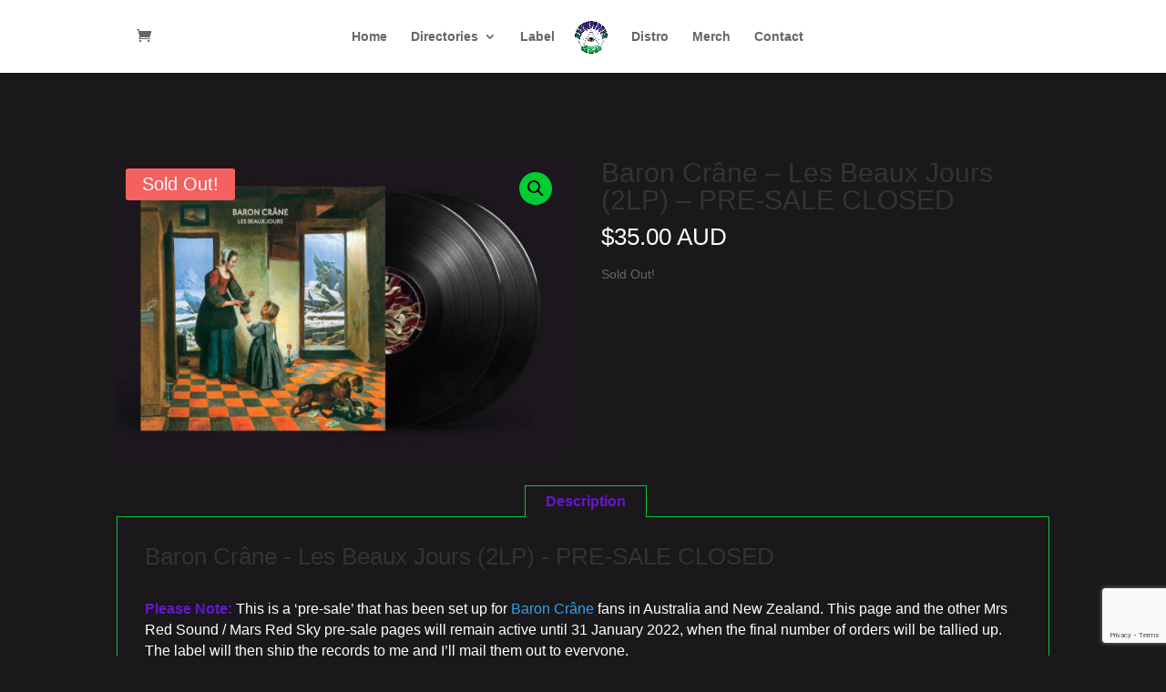

--- FILE ---
content_type: text/html; charset=utf-8
request_url: https://www.google.com/recaptcha/api2/anchor?ar=1&k=6LezHzssAAAAAFjEsXNwnHj7jau2ykD1sENDctck&co=aHR0cHM6Ly9wc3ljaGVkZWxpYy1zYWxhZC5jb206NDQz&hl=en&v=PoyoqOPhxBO7pBk68S4YbpHZ&size=invisible&anchor-ms=20000&execute-ms=30000&cb=fi7norrpiwpw
body_size: 48854
content:
<!DOCTYPE HTML><html dir="ltr" lang="en"><head><meta http-equiv="Content-Type" content="text/html; charset=UTF-8">
<meta http-equiv="X-UA-Compatible" content="IE=edge">
<title>reCAPTCHA</title>
<style type="text/css">
/* cyrillic-ext */
@font-face {
  font-family: 'Roboto';
  font-style: normal;
  font-weight: 400;
  font-stretch: 100%;
  src: url(//fonts.gstatic.com/s/roboto/v48/KFO7CnqEu92Fr1ME7kSn66aGLdTylUAMa3GUBHMdazTgWw.woff2) format('woff2');
  unicode-range: U+0460-052F, U+1C80-1C8A, U+20B4, U+2DE0-2DFF, U+A640-A69F, U+FE2E-FE2F;
}
/* cyrillic */
@font-face {
  font-family: 'Roboto';
  font-style: normal;
  font-weight: 400;
  font-stretch: 100%;
  src: url(//fonts.gstatic.com/s/roboto/v48/KFO7CnqEu92Fr1ME7kSn66aGLdTylUAMa3iUBHMdazTgWw.woff2) format('woff2');
  unicode-range: U+0301, U+0400-045F, U+0490-0491, U+04B0-04B1, U+2116;
}
/* greek-ext */
@font-face {
  font-family: 'Roboto';
  font-style: normal;
  font-weight: 400;
  font-stretch: 100%;
  src: url(//fonts.gstatic.com/s/roboto/v48/KFO7CnqEu92Fr1ME7kSn66aGLdTylUAMa3CUBHMdazTgWw.woff2) format('woff2');
  unicode-range: U+1F00-1FFF;
}
/* greek */
@font-face {
  font-family: 'Roboto';
  font-style: normal;
  font-weight: 400;
  font-stretch: 100%;
  src: url(//fonts.gstatic.com/s/roboto/v48/KFO7CnqEu92Fr1ME7kSn66aGLdTylUAMa3-UBHMdazTgWw.woff2) format('woff2');
  unicode-range: U+0370-0377, U+037A-037F, U+0384-038A, U+038C, U+038E-03A1, U+03A3-03FF;
}
/* math */
@font-face {
  font-family: 'Roboto';
  font-style: normal;
  font-weight: 400;
  font-stretch: 100%;
  src: url(//fonts.gstatic.com/s/roboto/v48/KFO7CnqEu92Fr1ME7kSn66aGLdTylUAMawCUBHMdazTgWw.woff2) format('woff2');
  unicode-range: U+0302-0303, U+0305, U+0307-0308, U+0310, U+0312, U+0315, U+031A, U+0326-0327, U+032C, U+032F-0330, U+0332-0333, U+0338, U+033A, U+0346, U+034D, U+0391-03A1, U+03A3-03A9, U+03B1-03C9, U+03D1, U+03D5-03D6, U+03F0-03F1, U+03F4-03F5, U+2016-2017, U+2034-2038, U+203C, U+2040, U+2043, U+2047, U+2050, U+2057, U+205F, U+2070-2071, U+2074-208E, U+2090-209C, U+20D0-20DC, U+20E1, U+20E5-20EF, U+2100-2112, U+2114-2115, U+2117-2121, U+2123-214F, U+2190, U+2192, U+2194-21AE, U+21B0-21E5, U+21F1-21F2, U+21F4-2211, U+2213-2214, U+2216-22FF, U+2308-230B, U+2310, U+2319, U+231C-2321, U+2336-237A, U+237C, U+2395, U+239B-23B7, U+23D0, U+23DC-23E1, U+2474-2475, U+25AF, U+25B3, U+25B7, U+25BD, U+25C1, U+25CA, U+25CC, U+25FB, U+266D-266F, U+27C0-27FF, U+2900-2AFF, U+2B0E-2B11, U+2B30-2B4C, U+2BFE, U+3030, U+FF5B, U+FF5D, U+1D400-1D7FF, U+1EE00-1EEFF;
}
/* symbols */
@font-face {
  font-family: 'Roboto';
  font-style: normal;
  font-weight: 400;
  font-stretch: 100%;
  src: url(//fonts.gstatic.com/s/roboto/v48/KFO7CnqEu92Fr1ME7kSn66aGLdTylUAMaxKUBHMdazTgWw.woff2) format('woff2');
  unicode-range: U+0001-000C, U+000E-001F, U+007F-009F, U+20DD-20E0, U+20E2-20E4, U+2150-218F, U+2190, U+2192, U+2194-2199, U+21AF, U+21E6-21F0, U+21F3, U+2218-2219, U+2299, U+22C4-22C6, U+2300-243F, U+2440-244A, U+2460-24FF, U+25A0-27BF, U+2800-28FF, U+2921-2922, U+2981, U+29BF, U+29EB, U+2B00-2BFF, U+4DC0-4DFF, U+FFF9-FFFB, U+10140-1018E, U+10190-1019C, U+101A0, U+101D0-101FD, U+102E0-102FB, U+10E60-10E7E, U+1D2C0-1D2D3, U+1D2E0-1D37F, U+1F000-1F0FF, U+1F100-1F1AD, U+1F1E6-1F1FF, U+1F30D-1F30F, U+1F315, U+1F31C, U+1F31E, U+1F320-1F32C, U+1F336, U+1F378, U+1F37D, U+1F382, U+1F393-1F39F, U+1F3A7-1F3A8, U+1F3AC-1F3AF, U+1F3C2, U+1F3C4-1F3C6, U+1F3CA-1F3CE, U+1F3D4-1F3E0, U+1F3ED, U+1F3F1-1F3F3, U+1F3F5-1F3F7, U+1F408, U+1F415, U+1F41F, U+1F426, U+1F43F, U+1F441-1F442, U+1F444, U+1F446-1F449, U+1F44C-1F44E, U+1F453, U+1F46A, U+1F47D, U+1F4A3, U+1F4B0, U+1F4B3, U+1F4B9, U+1F4BB, U+1F4BF, U+1F4C8-1F4CB, U+1F4D6, U+1F4DA, U+1F4DF, U+1F4E3-1F4E6, U+1F4EA-1F4ED, U+1F4F7, U+1F4F9-1F4FB, U+1F4FD-1F4FE, U+1F503, U+1F507-1F50B, U+1F50D, U+1F512-1F513, U+1F53E-1F54A, U+1F54F-1F5FA, U+1F610, U+1F650-1F67F, U+1F687, U+1F68D, U+1F691, U+1F694, U+1F698, U+1F6AD, U+1F6B2, U+1F6B9-1F6BA, U+1F6BC, U+1F6C6-1F6CF, U+1F6D3-1F6D7, U+1F6E0-1F6EA, U+1F6F0-1F6F3, U+1F6F7-1F6FC, U+1F700-1F7FF, U+1F800-1F80B, U+1F810-1F847, U+1F850-1F859, U+1F860-1F887, U+1F890-1F8AD, U+1F8B0-1F8BB, U+1F8C0-1F8C1, U+1F900-1F90B, U+1F93B, U+1F946, U+1F984, U+1F996, U+1F9E9, U+1FA00-1FA6F, U+1FA70-1FA7C, U+1FA80-1FA89, U+1FA8F-1FAC6, U+1FACE-1FADC, U+1FADF-1FAE9, U+1FAF0-1FAF8, U+1FB00-1FBFF;
}
/* vietnamese */
@font-face {
  font-family: 'Roboto';
  font-style: normal;
  font-weight: 400;
  font-stretch: 100%;
  src: url(//fonts.gstatic.com/s/roboto/v48/KFO7CnqEu92Fr1ME7kSn66aGLdTylUAMa3OUBHMdazTgWw.woff2) format('woff2');
  unicode-range: U+0102-0103, U+0110-0111, U+0128-0129, U+0168-0169, U+01A0-01A1, U+01AF-01B0, U+0300-0301, U+0303-0304, U+0308-0309, U+0323, U+0329, U+1EA0-1EF9, U+20AB;
}
/* latin-ext */
@font-face {
  font-family: 'Roboto';
  font-style: normal;
  font-weight: 400;
  font-stretch: 100%;
  src: url(//fonts.gstatic.com/s/roboto/v48/KFO7CnqEu92Fr1ME7kSn66aGLdTylUAMa3KUBHMdazTgWw.woff2) format('woff2');
  unicode-range: U+0100-02BA, U+02BD-02C5, U+02C7-02CC, U+02CE-02D7, U+02DD-02FF, U+0304, U+0308, U+0329, U+1D00-1DBF, U+1E00-1E9F, U+1EF2-1EFF, U+2020, U+20A0-20AB, U+20AD-20C0, U+2113, U+2C60-2C7F, U+A720-A7FF;
}
/* latin */
@font-face {
  font-family: 'Roboto';
  font-style: normal;
  font-weight: 400;
  font-stretch: 100%;
  src: url(//fonts.gstatic.com/s/roboto/v48/KFO7CnqEu92Fr1ME7kSn66aGLdTylUAMa3yUBHMdazQ.woff2) format('woff2');
  unicode-range: U+0000-00FF, U+0131, U+0152-0153, U+02BB-02BC, U+02C6, U+02DA, U+02DC, U+0304, U+0308, U+0329, U+2000-206F, U+20AC, U+2122, U+2191, U+2193, U+2212, U+2215, U+FEFF, U+FFFD;
}
/* cyrillic-ext */
@font-face {
  font-family: 'Roboto';
  font-style: normal;
  font-weight: 500;
  font-stretch: 100%;
  src: url(//fonts.gstatic.com/s/roboto/v48/KFO7CnqEu92Fr1ME7kSn66aGLdTylUAMa3GUBHMdazTgWw.woff2) format('woff2');
  unicode-range: U+0460-052F, U+1C80-1C8A, U+20B4, U+2DE0-2DFF, U+A640-A69F, U+FE2E-FE2F;
}
/* cyrillic */
@font-face {
  font-family: 'Roboto';
  font-style: normal;
  font-weight: 500;
  font-stretch: 100%;
  src: url(//fonts.gstatic.com/s/roboto/v48/KFO7CnqEu92Fr1ME7kSn66aGLdTylUAMa3iUBHMdazTgWw.woff2) format('woff2');
  unicode-range: U+0301, U+0400-045F, U+0490-0491, U+04B0-04B1, U+2116;
}
/* greek-ext */
@font-face {
  font-family: 'Roboto';
  font-style: normal;
  font-weight: 500;
  font-stretch: 100%;
  src: url(//fonts.gstatic.com/s/roboto/v48/KFO7CnqEu92Fr1ME7kSn66aGLdTylUAMa3CUBHMdazTgWw.woff2) format('woff2');
  unicode-range: U+1F00-1FFF;
}
/* greek */
@font-face {
  font-family: 'Roboto';
  font-style: normal;
  font-weight: 500;
  font-stretch: 100%;
  src: url(//fonts.gstatic.com/s/roboto/v48/KFO7CnqEu92Fr1ME7kSn66aGLdTylUAMa3-UBHMdazTgWw.woff2) format('woff2');
  unicode-range: U+0370-0377, U+037A-037F, U+0384-038A, U+038C, U+038E-03A1, U+03A3-03FF;
}
/* math */
@font-face {
  font-family: 'Roboto';
  font-style: normal;
  font-weight: 500;
  font-stretch: 100%;
  src: url(//fonts.gstatic.com/s/roboto/v48/KFO7CnqEu92Fr1ME7kSn66aGLdTylUAMawCUBHMdazTgWw.woff2) format('woff2');
  unicode-range: U+0302-0303, U+0305, U+0307-0308, U+0310, U+0312, U+0315, U+031A, U+0326-0327, U+032C, U+032F-0330, U+0332-0333, U+0338, U+033A, U+0346, U+034D, U+0391-03A1, U+03A3-03A9, U+03B1-03C9, U+03D1, U+03D5-03D6, U+03F0-03F1, U+03F4-03F5, U+2016-2017, U+2034-2038, U+203C, U+2040, U+2043, U+2047, U+2050, U+2057, U+205F, U+2070-2071, U+2074-208E, U+2090-209C, U+20D0-20DC, U+20E1, U+20E5-20EF, U+2100-2112, U+2114-2115, U+2117-2121, U+2123-214F, U+2190, U+2192, U+2194-21AE, U+21B0-21E5, U+21F1-21F2, U+21F4-2211, U+2213-2214, U+2216-22FF, U+2308-230B, U+2310, U+2319, U+231C-2321, U+2336-237A, U+237C, U+2395, U+239B-23B7, U+23D0, U+23DC-23E1, U+2474-2475, U+25AF, U+25B3, U+25B7, U+25BD, U+25C1, U+25CA, U+25CC, U+25FB, U+266D-266F, U+27C0-27FF, U+2900-2AFF, U+2B0E-2B11, U+2B30-2B4C, U+2BFE, U+3030, U+FF5B, U+FF5D, U+1D400-1D7FF, U+1EE00-1EEFF;
}
/* symbols */
@font-face {
  font-family: 'Roboto';
  font-style: normal;
  font-weight: 500;
  font-stretch: 100%;
  src: url(//fonts.gstatic.com/s/roboto/v48/KFO7CnqEu92Fr1ME7kSn66aGLdTylUAMaxKUBHMdazTgWw.woff2) format('woff2');
  unicode-range: U+0001-000C, U+000E-001F, U+007F-009F, U+20DD-20E0, U+20E2-20E4, U+2150-218F, U+2190, U+2192, U+2194-2199, U+21AF, U+21E6-21F0, U+21F3, U+2218-2219, U+2299, U+22C4-22C6, U+2300-243F, U+2440-244A, U+2460-24FF, U+25A0-27BF, U+2800-28FF, U+2921-2922, U+2981, U+29BF, U+29EB, U+2B00-2BFF, U+4DC0-4DFF, U+FFF9-FFFB, U+10140-1018E, U+10190-1019C, U+101A0, U+101D0-101FD, U+102E0-102FB, U+10E60-10E7E, U+1D2C0-1D2D3, U+1D2E0-1D37F, U+1F000-1F0FF, U+1F100-1F1AD, U+1F1E6-1F1FF, U+1F30D-1F30F, U+1F315, U+1F31C, U+1F31E, U+1F320-1F32C, U+1F336, U+1F378, U+1F37D, U+1F382, U+1F393-1F39F, U+1F3A7-1F3A8, U+1F3AC-1F3AF, U+1F3C2, U+1F3C4-1F3C6, U+1F3CA-1F3CE, U+1F3D4-1F3E0, U+1F3ED, U+1F3F1-1F3F3, U+1F3F5-1F3F7, U+1F408, U+1F415, U+1F41F, U+1F426, U+1F43F, U+1F441-1F442, U+1F444, U+1F446-1F449, U+1F44C-1F44E, U+1F453, U+1F46A, U+1F47D, U+1F4A3, U+1F4B0, U+1F4B3, U+1F4B9, U+1F4BB, U+1F4BF, U+1F4C8-1F4CB, U+1F4D6, U+1F4DA, U+1F4DF, U+1F4E3-1F4E6, U+1F4EA-1F4ED, U+1F4F7, U+1F4F9-1F4FB, U+1F4FD-1F4FE, U+1F503, U+1F507-1F50B, U+1F50D, U+1F512-1F513, U+1F53E-1F54A, U+1F54F-1F5FA, U+1F610, U+1F650-1F67F, U+1F687, U+1F68D, U+1F691, U+1F694, U+1F698, U+1F6AD, U+1F6B2, U+1F6B9-1F6BA, U+1F6BC, U+1F6C6-1F6CF, U+1F6D3-1F6D7, U+1F6E0-1F6EA, U+1F6F0-1F6F3, U+1F6F7-1F6FC, U+1F700-1F7FF, U+1F800-1F80B, U+1F810-1F847, U+1F850-1F859, U+1F860-1F887, U+1F890-1F8AD, U+1F8B0-1F8BB, U+1F8C0-1F8C1, U+1F900-1F90B, U+1F93B, U+1F946, U+1F984, U+1F996, U+1F9E9, U+1FA00-1FA6F, U+1FA70-1FA7C, U+1FA80-1FA89, U+1FA8F-1FAC6, U+1FACE-1FADC, U+1FADF-1FAE9, U+1FAF0-1FAF8, U+1FB00-1FBFF;
}
/* vietnamese */
@font-face {
  font-family: 'Roboto';
  font-style: normal;
  font-weight: 500;
  font-stretch: 100%;
  src: url(//fonts.gstatic.com/s/roboto/v48/KFO7CnqEu92Fr1ME7kSn66aGLdTylUAMa3OUBHMdazTgWw.woff2) format('woff2');
  unicode-range: U+0102-0103, U+0110-0111, U+0128-0129, U+0168-0169, U+01A0-01A1, U+01AF-01B0, U+0300-0301, U+0303-0304, U+0308-0309, U+0323, U+0329, U+1EA0-1EF9, U+20AB;
}
/* latin-ext */
@font-face {
  font-family: 'Roboto';
  font-style: normal;
  font-weight: 500;
  font-stretch: 100%;
  src: url(//fonts.gstatic.com/s/roboto/v48/KFO7CnqEu92Fr1ME7kSn66aGLdTylUAMa3KUBHMdazTgWw.woff2) format('woff2');
  unicode-range: U+0100-02BA, U+02BD-02C5, U+02C7-02CC, U+02CE-02D7, U+02DD-02FF, U+0304, U+0308, U+0329, U+1D00-1DBF, U+1E00-1E9F, U+1EF2-1EFF, U+2020, U+20A0-20AB, U+20AD-20C0, U+2113, U+2C60-2C7F, U+A720-A7FF;
}
/* latin */
@font-face {
  font-family: 'Roboto';
  font-style: normal;
  font-weight: 500;
  font-stretch: 100%;
  src: url(//fonts.gstatic.com/s/roboto/v48/KFO7CnqEu92Fr1ME7kSn66aGLdTylUAMa3yUBHMdazQ.woff2) format('woff2');
  unicode-range: U+0000-00FF, U+0131, U+0152-0153, U+02BB-02BC, U+02C6, U+02DA, U+02DC, U+0304, U+0308, U+0329, U+2000-206F, U+20AC, U+2122, U+2191, U+2193, U+2212, U+2215, U+FEFF, U+FFFD;
}
/* cyrillic-ext */
@font-face {
  font-family: 'Roboto';
  font-style: normal;
  font-weight: 900;
  font-stretch: 100%;
  src: url(//fonts.gstatic.com/s/roboto/v48/KFO7CnqEu92Fr1ME7kSn66aGLdTylUAMa3GUBHMdazTgWw.woff2) format('woff2');
  unicode-range: U+0460-052F, U+1C80-1C8A, U+20B4, U+2DE0-2DFF, U+A640-A69F, U+FE2E-FE2F;
}
/* cyrillic */
@font-face {
  font-family: 'Roboto';
  font-style: normal;
  font-weight: 900;
  font-stretch: 100%;
  src: url(//fonts.gstatic.com/s/roboto/v48/KFO7CnqEu92Fr1ME7kSn66aGLdTylUAMa3iUBHMdazTgWw.woff2) format('woff2');
  unicode-range: U+0301, U+0400-045F, U+0490-0491, U+04B0-04B1, U+2116;
}
/* greek-ext */
@font-face {
  font-family: 'Roboto';
  font-style: normal;
  font-weight: 900;
  font-stretch: 100%;
  src: url(//fonts.gstatic.com/s/roboto/v48/KFO7CnqEu92Fr1ME7kSn66aGLdTylUAMa3CUBHMdazTgWw.woff2) format('woff2');
  unicode-range: U+1F00-1FFF;
}
/* greek */
@font-face {
  font-family: 'Roboto';
  font-style: normal;
  font-weight: 900;
  font-stretch: 100%;
  src: url(//fonts.gstatic.com/s/roboto/v48/KFO7CnqEu92Fr1ME7kSn66aGLdTylUAMa3-UBHMdazTgWw.woff2) format('woff2');
  unicode-range: U+0370-0377, U+037A-037F, U+0384-038A, U+038C, U+038E-03A1, U+03A3-03FF;
}
/* math */
@font-face {
  font-family: 'Roboto';
  font-style: normal;
  font-weight: 900;
  font-stretch: 100%;
  src: url(//fonts.gstatic.com/s/roboto/v48/KFO7CnqEu92Fr1ME7kSn66aGLdTylUAMawCUBHMdazTgWw.woff2) format('woff2');
  unicode-range: U+0302-0303, U+0305, U+0307-0308, U+0310, U+0312, U+0315, U+031A, U+0326-0327, U+032C, U+032F-0330, U+0332-0333, U+0338, U+033A, U+0346, U+034D, U+0391-03A1, U+03A3-03A9, U+03B1-03C9, U+03D1, U+03D5-03D6, U+03F0-03F1, U+03F4-03F5, U+2016-2017, U+2034-2038, U+203C, U+2040, U+2043, U+2047, U+2050, U+2057, U+205F, U+2070-2071, U+2074-208E, U+2090-209C, U+20D0-20DC, U+20E1, U+20E5-20EF, U+2100-2112, U+2114-2115, U+2117-2121, U+2123-214F, U+2190, U+2192, U+2194-21AE, U+21B0-21E5, U+21F1-21F2, U+21F4-2211, U+2213-2214, U+2216-22FF, U+2308-230B, U+2310, U+2319, U+231C-2321, U+2336-237A, U+237C, U+2395, U+239B-23B7, U+23D0, U+23DC-23E1, U+2474-2475, U+25AF, U+25B3, U+25B7, U+25BD, U+25C1, U+25CA, U+25CC, U+25FB, U+266D-266F, U+27C0-27FF, U+2900-2AFF, U+2B0E-2B11, U+2B30-2B4C, U+2BFE, U+3030, U+FF5B, U+FF5D, U+1D400-1D7FF, U+1EE00-1EEFF;
}
/* symbols */
@font-face {
  font-family: 'Roboto';
  font-style: normal;
  font-weight: 900;
  font-stretch: 100%;
  src: url(//fonts.gstatic.com/s/roboto/v48/KFO7CnqEu92Fr1ME7kSn66aGLdTylUAMaxKUBHMdazTgWw.woff2) format('woff2');
  unicode-range: U+0001-000C, U+000E-001F, U+007F-009F, U+20DD-20E0, U+20E2-20E4, U+2150-218F, U+2190, U+2192, U+2194-2199, U+21AF, U+21E6-21F0, U+21F3, U+2218-2219, U+2299, U+22C4-22C6, U+2300-243F, U+2440-244A, U+2460-24FF, U+25A0-27BF, U+2800-28FF, U+2921-2922, U+2981, U+29BF, U+29EB, U+2B00-2BFF, U+4DC0-4DFF, U+FFF9-FFFB, U+10140-1018E, U+10190-1019C, U+101A0, U+101D0-101FD, U+102E0-102FB, U+10E60-10E7E, U+1D2C0-1D2D3, U+1D2E0-1D37F, U+1F000-1F0FF, U+1F100-1F1AD, U+1F1E6-1F1FF, U+1F30D-1F30F, U+1F315, U+1F31C, U+1F31E, U+1F320-1F32C, U+1F336, U+1F378, U+1F37D, U+1F382, U+1F393-1F39F, U+1F3A7-1F3A8, U+1F3AC-1F3AF, U+1F3C2, U+1F3C4-1F3C6, U+1F3CA-1F3CE, U+1F3D4-1F3E0, U+1F3ED, U+1F3F1-1F3F3, U+1F3F5-1F3F7, U+1F408, U+1F415, U+1F41F, U+1F426, U+1F43F, U+1F441-1F442, U+1F444, U+1F446-1F449, U+1F44C-1F44E, U+1F453, U+1F46A, U+1F47D, U+1F4A3, U+1F4B0, U+1F4B3, U+1F4B9, U+1F4BB, U+1F4BF, U+1F4C8-1F4CB, U+1F4D6, U+1F4DA, U+1F4DF, U+1F4E3-1F4E6, U+1F4EA-1F4ED, U+1F4F7, U+1F4F9-1F4FB, U+1F4FD-1F4FE, U+1F503, U+1F507-1F50B, U+1F50D, U+1F512-1F513, U+1F53E-1F54A, U+1F54F-1F5FA, U+1F610, U+1F650-1F67F, U+1F687, U+1F68D, U+1F691, U+1F694, U+1F698, U+1F6AD, U+1F6B2, U+1F6B9-1F6BA, U+1F6BC, U+1F6C6-1F6CF, U+1F6D3-1F6D7, U+1F6E0-1F6EA, U+1F6F0-1F6F3, U+1F6F7-1F6FC, U+1F700-1F7FF, U+1F800-1F80B, U+1F810-1F847, U+1F850-1F859, U+1F860-1F887, U+1F890-1F8AD, U+1F8B0-1F8BB, U+1F8C0-1F8C1, U+1F900-1F90B, U+1F93B, U+1F946, U+1F984, U+1F996, U+1F9E9, U+1FA00-1FA6F, U+1FA70-1FA7C, U+1FA80-1FA89, U+1FA8F-1FAC6, U+1FACE-1FADC, U+1FADF-1FAE9, U+1FAF0-1FAF8, U+1FB00-1FBFF;
}
/* vietnamese */
@font-face {
  font-family: 'Roboto';
  font-style: normal;
  font-weight: 900;
  font-stretch: 100%;
  src: url(//fonts.gstatic.com/s/roboto/v48/KFO7CnqEu92Fr1ME7kSn66aGLdTylUAMa3OUBHMdazTgWw.woff2) format('woff2');
  unicode-range: U+0102-0103, U+0110-0111, U+0128-0129, U+0168-0169, U+01A0-01A1, U+01AF-01B0, U+0300-0301, U+0303-0304, U+0308-0309, U+0323, U+0329, U+1EA0-1EF9, U+20AB;
}
/* latin-ext */
@font-face {
  font-family: 'Roboto';
  font-style: normal;
  font-weight: 900;
  font-stretch: 100%;
  src: url(//fonts.gstatic.com/s/roboto/v48/KFO7CnqEu92Fr1ME7kSn66aGLdTylUAMa3KUBHMdazTgWw.woff2) format('woff2');
  unicode-range: U+0100-02BA, U+02BD-02C5, U+02C7-02CC, U+02CE-02D7, U+02DD-02FF, U+0304, U+0308, U+0329, U+1D00-1DBF, U+1E00-1E9F, U+1EF2-1EFF, U+2020, U+20A0-20AB, U+20AD-20C0, U+2113, U+2C60-2C7F, U+A720-A7FF;
}
/* latin */
@font-face {
  font-family: 'Roboto';
  font-style: normal;
  font-weight: 900;
  font-stretch: 100%;
  src: url(//fonts.gstatic.com/s/roboto/v48/KFO7CnqEu92Fr1ME7kSn66aGLdTylUAMa3yUBHMdazQ.woff2) format('woff2');
  unicode-range: U+0000-00FF, U+0131, U+0152-0153, U+02BB-02BC, U+02C6, U+02DA, U+02DC, U+0304, U+0308, U+0329, U+2000-206F, U+20AC, U+2122, U+2191, U+2193, U+2212, U+2215, U+FEFF, U+FFFD;
}

</style>
<link rel="stylesheet" type="text/css" href="https://www.gstatic.com/recaptcha/releases/PoyoqOPhxBO7pBk68S4YbpHZ/styles__ltr.css">
<script nonce="GVTBamYumO_4jvFk2mEt-g" type="text/javascript">window['__recaptcha_api'] = 'https://www.google.com/recaptcha/api2/';</script>
<script type="text/javascript" src="https://www.gstatic.com/recaptcha/releases/PoyoqOPhxBO7pBk68S4YbpHZ/recaptcha__en.js" nonce="GVTBamYumO_4jvFk2mEt-g">
      
    </script></head>
<body><div id="rc-anchor-alert" class="rc-anchor-alert"></div>
<input type="hidden" id="recaptcha-token" value="[base64]">
<script type="text/javascript" nonce="GVTBamYumO_4jvFk2mEt-g">
      recaptcha.anchor.Main.init("[\x22ainput\x22,[\x22bgdata\x22,\x22\x22,\[base64]/[base64]/MjU1Ong/[base64]/[base64]/[base64]/[base64]/[base64]/[base64]/[base64]/[base64]/[base64]/[base64]/[base64]/[base64]/[base64]/[base64]/[base64]\\u003d\x22,\[base64]\\u003d\\u003d\x22,\x22w5zDo2/[base64]/[base64]/XhZ0WMObw6Y+BCTCocOBBcOPw54JcGjDlBfCm3jCscKxwoDDv0l/VF8Hw4dpDTbDjQt3wpc+F8K8w5PDhUTCtcO9w7Flwp3CncK3QsKkYVXCgsOfw6nDm8OgbsOAw6PCkcKcw7cXwrQ0wo9xwo/Ct8O8w4kXwoHDt8Kbw57CrTRaFsOWaMOgT03DjncCw7bCsGQlw6DDgzdgwqoYw7jCvwvDjnhUK8KUwqpKFsOMHsKxFMKbwqgiw7/[base64]/CkTbCknHCrVfDosK8FB8Sw4NIw4QYAsKie8KSNy9UJBzCvBXDkRnDvWbDvGbDq8KDwoFfwpzCmsKtHHbDjCrCm8K9MzTCm3vDpsKtw7kRLMKBEHI5w4PCgFnDrQzDrcKUc8OhwqfDiC8GTkrCmDPDi0fCpDIAQiDChcOmwooRw5TDrMKSfQ/CsQhkKmTDrMKCwoLDpmnDrMOFETfDncOSDEJlw5VCw6/[base64]/Di8K4chMTw5Eiw49qcRbCmMOLG0zDsSg4LzoTeVAywqdEfBbDjk7DqcKxBQJ4CcK0OcOcwp5HbD7DuEfCnEpgw4YHdlDDp8KEwoTDqjrDv8OFfMOMw75/Kg0RDSXDogtqw6jDj8O8PRXDhsK5PFdwFsOfw7/DpMO8w67CrE7ChMOoBXrCqsKMwpsewovCkRDCuMOZJcOFw60OKlkuwr3CrUdjRSfDojolUhwYw4oWw6jDlMOdw7BVAnkEAQESwqbCkmvChlwYDcKJAAbDj8OcbwnDtRrDjMKTbTF3V8Ktw7LDpUYRw5jClsOjRsKSw6bCscODwq1+w4TDhMKEeR/[base64]/bhPCiibCrDEjwocXwojDn8OrwojCvMOmKDkAwrE7UMOHV2wnVgHDk0ocMhB+w48qd0kSfWBlPgVQVWwnw7lEVkDCh8OKCcK2wp/[base64]/ChCvCrsOfwoTDvVlhe03CqsO/w5TCu8O/[base64]/woTCi8KYdcOqUsO0w7PDiSvCpFZ3w4zDj8KWDhjDjFg+WzbCnkwDHgxoQGvCgVFcwoUywqYHdFRowq5oA8Ktd8KUcMObwr/[base64]/IhhIw53CpQAPfMO7NcOlZcKjHMKDMGDCsyzDoMO4AcKWAjLCsjbDucKHEsOxw5V/c8KpTcKbw7XCkMOewrZMfsOswoXDs33CrcOmwqXDp8OnOlYVFgLDjlXDnQMlNsKgFSbDgcKpwq0xNwgCwoHClcKLeDfCiV1cw7bCjS9HdMKrZsOHw4how5ZWVFcTwofCvDLCh8KbHmIVfhUZI2/CtcOhZDnDmgDCmEY+Z8O7w5TChMKzDRplw65LwovCqjodcFnCrTU7w5xZwpFiKxMzMcOYwpHCi8KvwrxGw7zDqsKsKRXCv8O+wpx7wprCjHfCmMOCGgDCq8Kww71Iw4UcwpLCkMKNwoAEw7XCnUDDp8OJwqRuMkTCu8KVfHfDp3AtO1/[base64]/[base64]/BhA4wo4/[base64]/[base64]/[base64]/DkSPDli4qW8Krw4lqw5PCvyInwonDjFZwCsOuw7xXw5hqw4dWPMKbS8KgCsO8ZMK8w7lewr0sw7wBXMO4Y8ODCsOTw4bCm8KFwrXDhTN2w4jDm0EUIcOgVMKZf8K8WcOlEmheUMOKw7TDo8OIwr/Cs8Kba1dyUsKNTiFowr3DuMK0wqbCgcKgN8OeFgJeFAktUG5cTcObeMKWwobDgMKbwqgRw5LDqMOjw5p9PcOTbsOqUcOTw409w7DCi8Ogwp/DqMOJwpc4EG/[base64]/w5shHBTCrxLDnw7CtMKuA8Orw41XwogpGMK3RHR8w4djDVJQwqDDmcOJXMKHV1DDpXLDtMKQwpTCk3VZw4bDninDqhoLRxPDr2V/ZBnDu8K1KsOhw4xJw4A/[base64]/[base64]/w6fCjsKIw5fCjcKdwrJFZhcXwo/DmHXCsiRRccOWfcKlwpLCu8Otw6EJwrfClcKtw4YtZwtRVgMPwqZBw7nChcOITMKVRz7DicKLwp7CgcOOIsOhAcOHG8K0ScKhZwvDpT/CpAjDmw3CncOFBgHDiVLDjcKaw74owo7DvVd1wonDjMOlf8OBSgRTTn0hw4Npb8K/wr/[base64]/DtzMvNMOOfMKIw6zDl07DmsOKw4/DpH/DrTXDkAfCu8Ozw7Qww6dcLUMILsK3wqTCsCbCqcOjw5jCshoPQhdzYRLDvmFuwoPDvjRowrFQCWPCtsKqw4DDtcO/Q13Cig7ChsKPIcKvDnUyw7nDm8O6wqfCmkkcO8OFE8OYwqXCum3CmQfDsEnCqzfClmlaD8K4P3V1OkwewpZZd8Oww5EkbcKPfg8AWEfDrCjCqsK0CD3CkhlCDsKXKDLDssOHGzXDo8OLScORdDchw6/CvcOZeirDpcOCckfDtXw7woRDwpVtwpsnw5oswogHQHLDu3jDm8OjGwE0AQfCoMKmwpNrF3/CtsK4YQfCjGrDg8OUcsOgKMKADsOvw5Fmwp3CoU7CghrDlzIBw7zDtsKKcT0xwoArWsKQU8Omw78sPcOSHxx4G1Qewo91JF7CriDCgsK1bGvDq8OswrzCm8KvAQYlwqTCv8O/w5XCvXnCpx4NYyg3IMKpJMKnIcO9IsKEwpsZwoLCp8OINMKkVFLDkTkhwo8yXsKaworDv8KfwqErwoBFMlvCm1jCvgjDjWjCswFiw4QrXiFxEmhow7Y7R8KQwrbDgEbCoMKwIDjDhBDCiybCsX5cZGoAYRpyw6VeMMKWT8OJw7gHam/CpcO7w4HDryLDq8OhUxQSVCvCucOMwoE+w6Jtw5bDgmcQScKsEcKwUVvCinwLwo7DtcOQwpEswrlEccO0w5FEw5ABwp4YfMOsw5rDjsKcK8OuIEzCjilEwrXDmh7Dq8Kzw6oXAsKHw6PCtQFzMgPDsn5EEU/DpU9lw5vCtMOHw4E4EhtEEMOCwrbDhMOKZcK4w4BWw7ENb8OpwrksT8KsV0s6LmVowo3CrsO0wqDCsMOkbTgEwoEefcKMRSXCjUvCm8KcwoMEFHk9wpR6wqtwF8O7O8O4w7ciJ3hOdw7CocOKbMOPIcKsOMK+w5dvwqIXwqjCp8Kiw7owe2jCtcK/w68ZZ0LDmMOAw6LCtcODw7VDwp1wWXDDjwvCsTfCqcOJw5LCnCMsWsKbwrzDqUFcDWnDhwYowqJmEMKLXVxzMnbDqDdIw45DworDiQnDgUcbwoRBNl/Cs2DDk8Ovwr5AYGDDjMKew7bDvsO5w5cgXsO8YRTDmcOQBl1ew70WcRpiQ8ObLcKKHznDrTo/UFzCt3dSw6pYJ2LDucOzNcOdwq/DqEDCscOFwoLCksKyAxsRwqTCgMKQw7lnwqxaW8K+UsOuU8Omw6hZwrDDuTfCqsOqAzbCp3fCuMKLRBnCmMODYsOxwpbChcO2wq0kwrl2PWnDocOKZzpPwp3DijnCngDCn0wfLXJXwp/Dogo6E2DCiVHDqMO5WAtQw5A/KzIyVcKVfcK6YGnCtX/ClcOFwqgrw5tDTVQpw6Aewr3DohjCrGEGLsOFJH9gwpBPZ8OaAcOpw7TCvRBAwqtTw6HCuEvCtEbDqsO9EX/Duj/[base64]/CqMOpw5LCvcOBw4bCjGbCn8KrwrxIw4hrw6cBYMO4RcKTYcKYXHPClsODw77DkQbDssKPwp8tw6jCgivDn8KKwq7DvsKDwoLDgcOKCcKjDMOwJGYAwoNUw5JzClPDlX/ChmXCgcOow6MZJsOeTmQ+wr4bGsKXPiUsw73CrcKrw4/CpcKUw7otTcO4wr7DizXDo8OuW8OMHzrCpcOaU2HCtsKMw4txwr/CtMOxwrchNDDCkcKlUh1mw4bCny5ow4DDtTwAdG0Kw6RRwq5sQcO8GVHCq1DDjcOTwpfCtx1pw7/[base64]/Cvmk4PxzDmMKlesKxw4U/[base64]/Cj8OJLnpsTD0iw7rDq2Y6wqHDhMOZw70Kwr7DqsO8W3UOw6xIwplnZ8OLBnvClmXDmsKBYU1iRVTCncKbUXvDrkU2w6kcw44TDjQ3GETCtMK0fmHCg8KCSMKoc8O8wqhXRMKDUUUVw5XDhFjDqygLw5cqTTZow7RmwqLDphXDtQ0/TmVLw77DuMKJw6d8woBjPsO5wrs9wo7DjsOjw5vDoEvCgMOew6jCjHQgDDjCi8Oww7FpWMOVw4wew53CtxMDw6BLS39ZGsO9wrNtwqLCscKww65AQMOSLMO/X8O0Dyl4wpUqw7zCk8OCw7PCoEHCoWd1Z2Mtw6HCkBpLw7pVFMKNw7NbZMOtHRx3XVgXcsK/woHChDsSEMKswo05bsOKHcOawqTDjnp8w6/[base64]/DhcKhw5p0woTDnhrCkS4wwrPCq8KCwqrCkTIQwqrDjiTCj8KhYMKYw7fCh8KxwqHDgEAWw5xdw5fChsOqH8Khw6/Dv2NvMSYuasK7wqIRWSkiw5tTccOOwrLCpsOXGFbDtsOJYMONAMKRGUo2wrPCqcKvVErChcKQHH/CnMK7UsKHwqsiehXCmcK8wpTDscOtR8KWwqUzwo0kJjpNMV52wrzCo8OBQFJaBsO3w5DCusO/wqB4w5jDt3JyI8Kcw5hmazjCs8K3w7fDq0jDuAvDocKlw7h3fTp2w5c+w5fDicO8w7lZwo/DhXs9w4/[base64]/[base64]/[base64]/[base64]/ChAzCqnHDrEvDnMOPw6PCu8O7wr9EN8OZJ2x/X1ZNPlfClmfCqXLCi1bDuVUoJMK6NcKxwqTDmB3DjlrDq8KcX1rDrsKTO8KBwrrDu8KhSMONFsKxw503FGsJw5PDv1fCtMK1w77Cqi/ClnTDijNow7bCs8KxwqAYfcKow4/CuzPDmMOxEwXDksO/[base64]/DucKZw4zCq8KRRGHCusKvM8O2w6swQABIfQrClMKyw4vDicKdwr/DtjRpC018bTPCsMKkY8OTUsKow57DlMKGwpRJUMOyNsKEw5fDrsOMw5PChwJCLsKrBxQGNsKuw7UHQMKSV8KBwoHCsMK/Sw1WOHHDg8OKdcKHHUsYfUPDt8O4P1pRGEUYwpBtw5AjBsOewp9Ow5zDrztFeWzCqMKGw7MKwpM/CQQxw7TDqsKKNsK9WzvCo8OCw6/CicK2wrjDicK+wqnCvwrDhcKTwpcNwo3CjcO5K0DCrSl5esKjwrPDncOPwpVfw7ZjUMOzw7FRHsOaW8OlwpvDkDIPwoPDpsOTV8Kdw5o6LHUvwrlhw5/ClsOzwrvCmxbDqsO7cQPDhcOiwpfCrlsbw5QMwrBiTsK2w6AMwr/Cgxs3XXt8wq/DngLCnmMawoEAw7bCssKVB8Kow7AGw7wwLsKzw6g8w6M9w4TDlg3Cl8OVw7IEEDo+wplLPQbDpVjDpm0DNi9vw5BnPUgFwoYXB8KjLsKGwqjDtnHDisKewp7DvsKfwr15QCvCg25SwoQAFsOjwoPCiVB8NGXCicKLLsOuMAwow4DCt1rCsEhYwpJBw7/[base64]/CmU7DsSXCocKILitQwp3Dp37CnsOZw6LDg8KMByQDV8KXwpLCpwTDlcKKMWxbw75fwrrDq1jDripKJsOew5fCg8OPPkvDn8K/Xh3DuMOPCQjCh8OAYXnCs34SEMKWXMOJwrXDlcKMw57ClgzDmcKLwq1eXMOdwqtawr/CiFHCszTDn8K3IRTDrxjCgMKuHkDDpMKjw5XDv1RsGMOaRl/DlsKgT8O8esKSw61DwrorwqXDicKMwrnCiMKOwrcPwpfCk8Ovwr7Dp2/Cpm9rAHlfaSxow7ZxD8OewowiwovDsnw3LXjDk1ERw6M8wpRkwrTCgT3Cgn02w4jCqmkawqDDgTrDvUBrwpBGw4Msw6BOZl/Cn8KJPsOgwr7ClcKdwoBZwoVNZlYgajhwdnrCgSZHWMOhw7TCpQ0aPC7DpXQTe8Kqw6jCncKKVMOXw7xew5c5w5/Co1hiw4ZyFxxkfX1LPcOxBMORw6pewpjDt8KXwoh6CcKswopSCcOWwrwRJAYswrFnw7PChcOCNMOcwp7DhsO+w4bCt8OIYE0MPDrDixVnK8KXwrLDuTfDrwLDox/CqcODwoouZQHDn3bDu8KVa8Osw6Ucw5E6w7TCnMONwqptfgvDkApUXH4ywqPCh8OkDsO9wrXCvgBEwqoPFTrDpcO4UsOKbcKwIMKjw57Cn0h/[base64]/Cuk/CrAzDq8K5Tw/CmcO/fXbCgMKVDG7Dj8OqX3poWVNjwqrDlUsGwpcZw6Qxw7oMw79XXx/[base64]/cMO3bhRfwrrDkUQgw4o2QMKcwqTCmsOSCMO2w67CuVDDk0Bfw6FrwrzDrMObw6J5EMKsw5LDlMONw6JpJMKndsO1MnnCmATCrsOCw5BYScOyEcKWw6ttBcK9w4zConUFw43DtiPDrysYMCF1wpwFSMK8wrvDhH7DkcK6wqrDmQgOJMOkRMO5NCDDvR/ChAUpGA/[base64]/CmwzCjMKlfBQcVw57wo4sanxpw4vDgwbCuR3ClALCkF4zScOSAWd7w6N8wpDDq8K/w4jDgsKBdDxNw6vDjyZMw7EbRj56VTbCnwfCk3/Ct8ONwrQ2w4TDgsOOw71ELkklTsOVw5zCnDPDlUfCs8OAZsKwwo/Ci1/DpcK+P8KCw4kaARoBfcOZw6BvKxLCq8OUDcKZw7LDn0ozegbCizsnwoAfw7LDoSbCqD0VwoXDm8K5w4Q3wpbCoiwzfcOpeW0ywoJlMcKQZgPCsMKNZRXDkQ0xw5NGesKkOMOIw6NnMsKuZjrDm35JwqAFwpV4UjpmCsK4ScKwwotLZsKmHcOhInUnwq/DtDLDjsKWwoxgHHodQk4Dw4TDssObwpTDh8O2cj/[base64]/[base64]/DjMKNwofDnxTCh8O1NlV6w7gEK8KKw4l3M1nCv2DCvRIpwrXDvQDDk0zCjsKcaMOIwqNRwoDCpnvCnWHDi8KMJRLDpsOCGcK6w4nDhzdHe3PChsO1eVjCuWpowrrDpsKQez7Dn8KDwplGw7U7F8KTEcKDc1/[base64]/CgsKtwrPDhQZCNQVbw5J4NMKNw5JffsOGwr5iwrhfccOdEQUfwqbDuMODc8OYw65xOhfCqyrDlAXCuEpeBgHCmi3DncOgMAVaw6ltw4jCjkVYGmQ/d8OdGyvCn8OoP8OewqRBfMOGw5EFw6PDlMOUw4EDwogSw4oAQsKaw7IXI0rDiyhbwoYkwq/Cj8OZJBMqUsOKTwDDjnTDjiJkCmgGwp98wo/CqQbDvw3DmFt1wpDCvWPDmUxDwpUUwr7CkyrDksKfw605CG0dGsK0w6rCjsOOw4DDicOewpDCmGB/d8Oqw6xDw7DDssKoAQ9/wq/Dox4/acKUw7TCvMKCCsO0wq13DcO0DsKlSHJbw4YoOMO2wp7Dm1LCqsOAbhEhTDoxw5/Ck0FXwoHDvTh9R8KrwpB/U8KUwpXDjQ/DncOYwqvDsQ9XAwDDksKWL3XDim5bBznDp8O4wpTDisO4wq3CpmzCm8KhNxPCmsKgwosIw4nDqGMtw6sjHsKpUMKbwq7CpMKAJkZDw5vDiBNDLxMhaMKYw58QMcO9wonCr2zDrS1oX8OIEDXChcOXwq3CtcKCwp3CthgHfx9xHzkjRcKIwrJaH07DksOFK8K/TQLClx7CnzLCpMO+w5DCgHTCqMK3w6XDs8OTNsOvYMOiHF7DtEI9b8KQw7bDpMKUwoXDmMKlw7dcwplRw6PClsK3bMKaw4vDgG/[base64]/[base64]/[base64]/CksOZwqMSw485Ax17cUh7w57Dm0zDkyDDkHnCgMKBYThMcA1Lw58BwqULCMKDw4Nne3rCl8K0w7DCrMKEd8KBacKfw7bCpMK7woPDhhDCk8OVw7DDi8KzB3MpwpPCqsO4w7jDtwJdw5rDs8K2w5/CiCIuw6IqHMKtdxLCu8K9w7kMAcO6L37DmG0+Cm50bMKaw5EfNifDkzXCmyp0Y0t4EWnDgMO+w5zDolPCjCYEUy1HwrM8EHoZwq3CvcKvw7obw5h5wqnCicKAwoN9wpowwovDpS7CmR7CqsKHwq/Dmx/CkV3DnsOHwr8IwoJCwplKOMOQwrHDqRwQfcKCw6QFN8OLYMOxdsKBWCdJHcKRGsOrSVsJSFdtwp9iw7vDgCsxb8KVWEkNwoctM1rDujHDkMOYwp48wrDCgsKkwr/Dh1/[base64]/bsKaw7NZTHU+wp3DhygzZ8OHwozCsTobVsKKwpdkwqYMJg0Tw7VUBzlQwo1pwpwffj50w5TDiMKiwoIYwoQwCUHDnsOWPAfDtMOVK8O7wrDDhjcVQcKvw7BKwoUqwpdIwpkCd0nDmz7ClsK+CsOhwp8JZsKaw7PCiMOEwr52w7wIUGMMwpTDv8OXITUYEwXCocK/[base64]/[base64]/DgMKJY3jDsTTCoANYSMKTw6BxO8OZc09fw5LDhAZISsK+esOFwrXDu8O4E8KWwoLDoUrChMOoIGoaWA09WEDDnSbDpcKmP8KUI8OJXz/Cr3kpdDk4GcODw5cPw7zDpioUCFJXNMOhwrtrbUxsaCpIw7lYwo4tBlx3DcK3w5hfwr1vHH9MIm5yFEHCrcO1OUU3wpLCj8OyMsKIAAfDoxfDtEwvdAPDp8OeT8KdVsKCwqjDsUPDrDBdw5nDqwXDr8K/wosQScOAw71uwqYsw7vDgMO1w7LDq8KjO8OydyUEH8KpA1oae8KTw6HDjHbCt8O6wr3CnMOvKj/CqjYaXsOtHwHCnsODFMKbQXHCmMOjQ8KcKcK7wrPCsiNYw4wuwq3DmsOiw411TSzDp8Ocw7gCFBBRw7llDMOtMgHDiMOnT2xqw4PCuXIdFMOBZEXDuMO6w6zDiivCnkvCpMO9w5HCrGg2TsK6OkPCkXbDuMKCw416wpnDnMOewpArAX/DpAQcwqEcNsOAcHldeMKZwoIFbcOfwr7DusOOH3jCmsKKw5rCtDLDi8KGw4rDkcKUw54Ewqx+Fxtww4TDuQN7KMKvw5PCiMKUQsO6w7bCl8KvwqFkZX5CQcKPFMKYwqMdBsOuHMO1DcOqw6HDnlzDglDCu8KQw6TCmMK6w75kJsOUw5PDsUk/X2rCmQAqwqQ0woA6wqLCrlfDrMOSw4PDkg4IwrjCncOfGw3CrcKXw4wHwrzChzVWw7E0wrANw6wyw5rDiMOvDcK1woQkw4RAE8KLKcOgehPDm1DDoMO4XcKcUMKMw4x2wqhlT8OVw7onwpUPwogFB8Oaw5/CgcO5f3cfw7ocwozDucOdI8O5w5TCv8KowpNowo/Di8KIw6zDgMOUNFkDwo1Tw6ABHDJvwr8ff8ObYcOTwqZ4w4pCwpXCrcOTwqomEcK8wofCnMKtYGzDg8K7YQtuw6MbO17CksO1AMKhwqLDosK9w6/[base64]/DnBIZIjAmwp8QwrvCi8Kbw7V8BsO1w61ewoDCkS5Sw5TCpwjDu8KOPAd8w7phMV8Uw4LClW/CjsKwHcKQDzUhY8KMwqbCvzLDnsKdWsKuwrnCmkzDi34ZAcK0Cm/Cj8KVwqcewprDoWzDq150w6BaVSTDkcKGIcO9w5rDjBpVWwkhbsKSQ8KZNDrCssOHH8Krw4pkdcKdw5R7asKNwqYpZVDDr8OWwojCqcOHw5geVghOwqTCm0sWbiHCiis6w4gow6HDsSlfwpNzQhcFw6lnwqfDl8KBw7XDuwJQw484J8KGw5wlOMO1w6PCvsKKXMO/w5xwRwQnw4jDpcK0fU/CncOxw4tSw5zCgVo8w7UWdMKvwrPDo8K+LMKYBW7DhQVnSWHCjMK/U0XDhk7DpcKSwpvDq8K1w5IQUB7CoWHCuHgzwqVjU8KlWMKVQW7DrMKlwpwowoNOUlXCh2XCrcO7FT0sMQ0/DlvCvcOcwpc/w4XDs8KVw4Z2LR8BCRk+TcOzLsO4w6N0KsKMw6Mlw7VDw7/DllnDiQzDnMO9d3MiwprDsg9Xw47DhsKww5MVwrJQF8K0wocYBsKFw7tEw5fDiMKQcMKQw4XCgMOPSsKCCMO4fsOBDATCpCfDmTxRw5/[base64]/ClcK3YBQNfWTDhTFgIFnCmMK/T3LDkgbDmmrCi2sDw5xmVzDCk8OwXMKNw4vCh8K4w5XCkEQEK8KsXg7Dr8K1w5XCji7ChCLCpcO9ZcOfRMKAw79dwrLCtx1FH05gwqNLwql3LEsje0RXw7oIw71ww4PDhBwqH37CocKDw7VMw5o9w6XCjMK8wpPDmcKcDcO/LR5cw5Z1wo0Hw4cmw7cGwo/DnxfCsHnCm8OBw7c4FxZNwqDDlMK9LcOcW3k/wpQfPwgDTcOBRCAlX8OKDMOJw6LDrsK5fkzCi8KdQy1ed0JWw5TCoDfDlHzDgQEnZcKAHCnDgkRJHsKtLMOpQsOIw6HDlMKNcl8Bw6LDkcOnw5YZVidTWl/CtjJ6w7jCosKqdUfCpSZrFhLDvXLDgMKIPxg+LFfDjB91w7MewqPCg8ONwo/Dv2XDo8KECMOcw7rClSocwrHCr1fCvV44SwnDvAl3wr4WA8OEwr0Bw5Q4wpguw5l8w5pUEsKtw44/w7jDgDkTPynCj8KYa8O0AcOfw5YFEcKtezPCg0Qqwq3DlGzCqE1Owqk2wroAAwEEKAzDny3DqcOXGsKdcTLDjcKjw6YzKjlQw4bCmsKBbQ3DkD9QwqnDi8KEwrfCocKqSsKRQh9JYgZEw40mwpdIw7VdwqDChHPDu2zDmAZFw4/DkHMlw4RxMllcw7/Cnx3DtsKbUjdSOUPDv0bCn8KRHn/CtcOuw5x0DR0kwrwHTMKFEsKowoVrw6ssF8O5b8KAwrdBwrPCuhTCj8KgwpQsbsKaw5hrSkTCjmNGCcOTV8OrC8OcWcKUaG3Dti3DkU3DrWzDrC/DlsOGw7ZXwrVNwonCnMKMwrnCiX84w4g7KsKswqjDucKfwpjCgzUbZsKfVsKvw4QRABjDjcOkwogRM8K8bMOzKmfDocKJw4xsO2BKSzPCqS/DiMK7OjrDlGhpw5DCqCbDk1XDp8KZEVDDiEbCtMOYZ3QDwr8Nw4MZTsOnSXV0wrzClFfCkMOVN3zClFTCtGtrwpHDkhfCgsOtwo3Csxp3SsKmCMKZw5pBccKYw4Q0QsKXwpDCmgNJbjgeDU7DsBRcwokQRVseawAhw5IrwqzDuh93P8ODahnCk33CtF7DpcKmPsK/[base64]/DlEnDn3l9w44qPsOUY34Lwq/Dgil8VlfCrUYSwq/Dl2nDh8Ovw6DCo3Ulw6DCiTs/wr/CisO/woTDisKIOmjCn8KmPQEmwp4mwoEDwqfDs27CmQ3DpHFnd8Kkw5wNXMKBwoorU0TDoMOmKyJWLMKbwpbDihvCsA8/L3NTw6jCgMOUbcOuw6hpwqV0wrMpw5tKXcKMw6DDq8O3Bj3DgsOqwoHCt8ORPkLCvcKTw73CpBLDqE7Di8OGbRoIV8KRw45mw5TDlVPDmcKcHsKtUQfDq3DDm8O2JsOCKmw2w6UTUsOMwpAcVMOwByE5wrzCvcONwpx/wpcnTUrDu04+worDoMKdw6rDmsK6wqFDMhbCmMKgDVElwp3DssKYL3U8a8OdwqnCrD/[base64]/Ct8K5w6nDi8OjNBnDksOIHRokw5cdW2XCvcO3wr7DrcOzJABaw5wEworDpk9Vwpk7LkvCiARNw4/DmhXDsifDrsKOai/DtMO5wojDnsKcw4oGRitYw7c5SsOoT8OWWlnCtsKEw7TCmMOCGsKXwqMnOcKZwpjDusKxwqlMIcKvAsKqF0PDuMOSwrczw5REwrvDmQLCnMOgw6/DvBPDgcKFw5zDo8K9OsKifEx0wqzCsD46YcOSwo7DisKJwrfCkcKJTsKfwoHDmMKjVMOUwrbDocKxwqLDrXc0Bkkyw43Doh7CkHIlw6gYa2xZwqtbNsO6wq0zwqHDoMKSA8KIFGN+SVbCicOyITh1VMKgwqYTKcOyw5/Dj2gZa8KqHcOTw6LCix7CpsOkwolqB8O8woPDoVNMw5TCk8ONwrcyCQhXbsKBdA7Ckwsywrgjw7fCkS7Cg13DocKnw4s/wo/Dk0LCs8K5w5nCsDHDg8KQTcO0w7YFRGrDscKrTWEvwrN/w5bChcKrw6PDm8OpTcK/w5txbiHDmMOcfcKgRcOeeMOtwr3CvyPClcKHw4fCpVUgGHAfw7Fseg7CtMKHJFtJGVpow6plw7DCscK4DgjCh8OkTFvDocO+w6PCr1jCpsKQUcKFNMKcw61Bw5sjw4HCqQDCtF/DtsOVw4NNA2RZF8OWw5/Dgk/CjsKfEjfColkowqvClsO/[base64]/FsKtQR7Co3jDmhLDjy3DrDHDqsKhw5DDvAdkwoA7I8Oewp/[base64]/DtgvCmkTDihjCv8OKCnh3w7XDrcOyITzCksKMbcOjwpR+wr/[base64]/Dsl7Cs8OOw4lOciNGwo/DsMKiNcOjP8KqwozChsK7Z1VTMR3CvH7CkMKgZcOHBMKFDk/CosKJYcOZc8KjKMOLw6LCkCXDgHgrT8OHwrXCoinDsgY6worCv8OFwrfCtcOiC2PCmcKawpM/w5zCtcO0w6zDt1nDs8OHwrPDoSzCncK1w6LDjlrDr8KfVznDs8K8wp7DsWbDtDHDkB4Fw6VVPsONasOlw7fCljnCjsOpw68KbsK6wqPDq8KJTWYtwo/DtmzDssKCwrxxwr07BsKVaMKAX8OMRwdFwohnIMKLwrfCk0zCvhxiwrfDt8KkO8Ocw58kFMKtPGEQw6Z/w4M+fsKdQsKCRMOjBEtGw4/DpsO2N08XPVhUGj5xZXTClScCFcKAVcO1wr/CrcKVYgZ2AsOjBTkddcKWw73DlQdRwql1WBDCsGNyamPDr8KPw53DvsKHOgrCjloYITzCjCHCm8K2P1PCi2s8wq3CmMKYw63DoCTCqkotw4fCisOAwqE9wqLCocOzY8KbVMKCw4XDj8OmFioCDULChsOYf8OvwpEGPsKuOlbDmcO+B8KCdRbDhHTCr8Ofw7/Cg1PCjcK0UMO7w7rCoSUyCCjChHAowpPDusKEWsOFbcKxNcKqwqTDm3/Ch8OSwpvCvMKqGU9bw4rCjsOEwonDjwNqacKzw7TCoyECwofDu8Kbwr7DvsOHwozCrcKeTcOWw5bCh0nDknHDhRkNw41VwqnCq18PwoLDiMKQw7TDohVIFjZ6B8KqQMK7ScOVbMKRVTl7woptwowLwp5/[base64]/DosOwwpvDvsKsQ1MDw5lOJRjDr2bDqMOUEcKswpPDmDbDrMOCw6p2w7QqwqNTwpppw67Cky92w4AaYQN7wpbDisKMw5bCk8KawrTCjMKsw48fWEYiFcKKw7QfTREpPhhKamzDrMOyw5YHUcOlwpoRWMKaXGjCjBDDr8O3woLDuFgfwrvCvQx/[base64]/[base64]/[base64]/[base64]/CkDsNRX4cwqbCuSIsGsK9w4fDmSHDsMO4w7FpPy7Dq2fCjcO7woFAC1p4wqkhTGfDuzTCscO4cwQQwpPDuAktdHojdEFiHxzDsiZVw5Euw4R6A8KCwpJYUMOGRsKBwqU4w6M1eFZWw4zDsRtFwpAvXsOwwp87w5rDv2rCh24PfcOrwoFVwrh/A8Kbwq3DrXXCkCjDj8OVw4PDkXsSSwxfw7TCtRFuw4zDmznCplLCsm97wr4aWcOXw4E9wr9Aw7ISMMKMw6HCvcONw6tuV3jDnMOePQ9aD8KjecOJLA3DhsOaNsKBJgpqc8K+XGTCksOyw4/DnMO2AAPDuMOSwpHDu8KaLUw7woDCg23CkHEXw6MyCMKPw5siwrMucsK5wo3CoCTCpCgEw5bClMKlHSbDi8OAw4cEJMKyBh/DlUnDp8OYw7jDgTrCpsKDUCvDtDrDnTF/ccKIw5MYw4g+w64Zwq5RwpAITlBqKFxsaMKOw7HCjcK7R0nDo2bCg8O6w44tw6HCiMKqGynCvH1ZQMOGPMOeJwbDtjgDGsO0aDLCg0/CvXwIwppMUn3DgwtKw48ZRQ/[base64]/[base64]/[base64]/Dhh3CrcO1CsKawrPDlUHDpX/DrHDCkC1jwoY5esKlw5nCpMKlwpshw5jDj8K8dABVwrt4T8OvIn5dwoB7w4LDkgUDQlXChB/CvMK9w5weV8O4wpQTw7wiw5zCh8KIcywEwpDCkkBNasKEIsO/OMO3wrXDmFIAOcOlwrnCqsOhQW1ww6TCqsKNw4RMMMOQw5/Cg2YSSX/CuDPCsMOPwo0ow4jDqcOCwrLDhRnCr13CmQrCkMKYwo1gw4xXd8KJwoZVTCgTccK5Jm9rJMKqwpQUw47Cow/Cji/Dv3HCicKBw4vCunjDl8KOwrzDmFjDjsKtw4XChSFnw5Yjw5xRw7E4QCgFEMKAw409wprDiMK9woHDs8KpPC/Cs8KOOwlpU8Oqf8OgCMOnw6lCGsOVwqZTIELDm8OUwqTDhHRCw5PCoQvDjFvDvgUHATF0wqzCk3/CusKoZcK0wrwnBsKFGcOzwpXDg25NVnQpOcKzw6sDwqZiwrVMw7TDmgDDpcOJw642w7DCgUURwolAc8OLIhnCo8KywoPDmSbDsMKawovCpyxqwoZUwrASwrV2w60cF8OQBHfDn0XCp8OMEX/CrcKWwqTCocOqSwxcw6fDqSF/WDXDtVvDpm4JwqxFwrHDt8OVKTdCwp4oJMKqQxDCqVhjcMKdwonDojHCtcKYwrYfRSPDrFIzOXHCqkAcwpvCmWVaw63CiMKNZUDCgsOiw53DkiJ1Izkhw4t5O2bDm0RuwoTDr8KRwqPDoi3CisO+Q2/CvVDCtkpTBVsOwrYFHMOlLMKUwpTDqAPDoDDDtgR2XEA0woNxHcKMwq9Gw40HfgtaOsOhelTCk8OBR1EkwpTDmiHCnG3DnC7Cr2N+SkgHw7xUw4vDrVLCnUXDkcOFwqASwrzCqV0aOVNqwq/DsyAtBCg3QxfCj8Kaw5tOwrpmwpsMaMKZAcKCw4AbwrkSQ3vDrsO9w7BDw43Ctxc3w5kBUcKtwoTDt8OUacK3HFnDo8KVw7LDjSd9cWkywrYBSsKIE8K0QgfCmcOVw6LCi8KgKMO7c30EBxRkwpPDrn47w4nCugLChxc/w5zCisOQw6vCiQXDl8KYWVcuG8O2w4PDoFAOwrnDvsOHw5DDkMOcO2zCvH5OdiNSeFHCnVLCpDTDpGI/[base64]/DncKYVsOjE8OXN8KsP8KrGMOHcSTCkA0cEcK4woLDj8K0wpbDhnkPacOOw4fDt8OrGnMow4jCnsK3FGTDoG0HaXTCojcmb8OMJzLDrwcVUX/[base64]/DsSjCsRdJTH3Dg3bCn8OUwr56wqrCtBTDu8O9w7rDksKOSgoFwrbDtsOAC8Okw4zDpB/CiVHChcKWwpHDlMKiNXjDjE3Chk/DpsKKHMKPWkUbS1cKwpjDvj9Bw6bDqsOzYsOww5/CqEhnw5YJcMK9wo02Ny1CLwzCoyvDhEQwW8OZw44nEMKvwrsmVATCq3JPw6zDocKTOsKlRcKIb8OHw4TCnsKvw4cVwp5CRcO6awjDpxBow7HDiSrDqClXw4VaBMOrwow/wqXDm8OCw714WTNVwqTCgMOqMFDDjcKBHMKiwq0RwoEcHcO5RsOgPsKlwr8KUsODUwbCqF5YGl8aw5/[base64]/wpLDt8KkW1rCm8K3w6EswobCmMK9F8OkVFnChgnDgCbCsUvCjhjCu15qwrNvw4fDtcK8w5cOwo5kN8O8FyZ8w77Cr8O+w5zDj2xXw5hFw4PCsMOuw4RxbFPCucKTTsO+w7oMw7TDj8KJMcK2LH12wr5PIlxgwpjDgWXCp0fClMKiwrUDDj3CtcKkMcK2w6B2OW/[base64]/IUYjJEscwqPCnyAbw6QPOUzDhjTCmcKpEMKBwonDhxgYP1zCmHHCl2fDs8OCS8KCw4TDuGPDqwnDhMKKZEYGN8ODYsOmN14DEENKwrjDukF2w7jCgMKlwq0cw7DCj8Kbw5Q0Sl0EFcKWwq7Cq0M6PcOvbg\\u003d\\u003d\x22],null,[\x22conf\x22,null,\x226LezHzssAAAAAFjEsXNwnHj7jau2ykD1sENDctck\x22,0,null,null,null,1,[21,125,63,73,95,87,41,43,42,83,102,105,109,121],[1017145,623],0,null,null,null,null,0,null,0,null,700,1,null,0,\[base64]/76lBhnEnQkZnOKMAhmv8xEZ\x22,0,0,null,null,1,null,0,0,null,null,null,0],\x22https://psychedelic-salad.com:443\x22,null,[3,1,1],null,null,null,1,3600,[\x22https://www.google.com/intl/en/policies/privacy/\x22,\x22https://www.google.com/intl/en/policies/terms/\x22],\x22Sy31aVn6G6SdGVt3ifjQhVsYR5Ko/s1r6nG81sSCgH4\\u003d\x22,1,0,null,1,1769012658155,0,0,[187,2,141,36,252],null,[142,171,14],\x22RC-3Le4vE-eAE8C0Q\x22,null,null,null,null,null,\x220dAFcWeA5h4dDVSnE1nye2JeOlGfAk81v0Hzsfm0SGXH-64FXReNT_RrMkqtYLNDEUZOmfw8YyA8RkYoedOD8oEw55j4BtCEPVqw\x22,1769095458177]");
    </script></body></html>

--- FILE ---
content_type: text/css
request_url: https://psychedelic-salad.com/wp-content/themes/Your-Generated-Divi-child-theme-template-by-DiviCake/style.css?ver=4.27.5
body_size: -189
content:
/*======================================
Theme Name: Psych Salad Child Theme
Theme URI: https://divicake.com/
Description: Psychedelic Salad Child Theme
Version: 1.0
Author: Adam Sawford
Author URI: https://psychedelic-salad.com/
Template: Divi
======================================*/


/* You can add your own CSS styles here. Use !important to overwrite styles if needed. */



--- FILE ---
content_type: text/css
request_url: https://psychedelic-salad.com/wp-content/et-cache/global/et-divi-customizer-global.min.css?ver=1766968896
body_size: 614
content:
.et_header_style_split #top-menu-nav{margin-left:-60px}@media only screen and (max-width:410px){.et_pb_fullwidth_header_0 .header-content h1{font-size:35px!important}}@media only screen and (max-width:381px){.et_pb_fullwidth_header_0 .header-content .et_pb_fullwidth_header_subhead{font-size:16px!important}}@media only screen and (max-width:360px){.et_pb_fullwidth_header_0 .header-content h1{font-size:30px!important}}@media only screen and (max-width:360px){.et_pb_fullwidth_header_0 .header-content .et_pb_fullwidth_header_subhead{font-size:15px!important}}@media only screen and (max-width:310px){.et_pb_fullwidth_header_0 .header-content h1{font-size:25px!important}}@media only screen and (max-width:260px){.et_pb_fullwidth_header_0 .header-content h1{font-size:20px!important}}@media only screen and (min-width:768px) and (max-width:980px){.et_pb_newsletter_description{display:none!important}.et_pb_newsletter_form p input{width:100%!important}.et_pb_newsletter_button{width:100%!important}.et_pb_newsletter_form{padding-left:0!important;width:100%!important}}.et_pb_contact_field a{color:#00cc33!important}.woocommerce #main-content{background-color:#1A181B}.woocommerce .woocommerce-tabs{border:0!important}.woocommerce div.product .woocommerce-tabs ul.tabs{background:transparent!important;text-align:center}.woocommerce div.product .woocommerce-tabs ul.tabs:before{border-bottom:1px solid #00cc33!important}body.woocommerce #content-area div.product .woocommerce-tabs ul.tabs li{border-top:1px solid #00cc33!important;border-left:1px solid #00cc33!important;border-right:1px solid #00cc33;border-bottom:0!important;margin:0 -5px 0 0!important}.woocommerce div.product .woocommerce-tabs ul.tabs li{background:#1A181B!important;font-size:16px}body.woocommerce #content-area div.product .woocommerce-tabs ul.tabs li a{color:#00cc33!important}body.woocommerce #content-area div.product .woocommerce-tabs ul.tabs li.active{background-color:#1A181B!important;border-right:1px solid #00cc33!important}body.woocommerce #content-area div.product .woocommerce-tabs ul.tabs li.active a{color:#6615D4!important}.woocommerce div.product .woocommerce-tabs .panel{background-color:#1A181B;color:#ffffff;font-size:16px;border-left:1px solid #00cc33;border-right:1px solid #00cc33;border-bottom:1px solid #00cc33}.woocommerce #reviews #comments ol.commentlist li .meta,.woocommerce table.shop_attributes th{color:#333}.woocommerce-tabs #commentform input[type="email"],.woocommerce-tabs #commentform input[type="text"],.woocommerce-tabs input[type="url"],.woocommerce-tabs #commentform textarea{background:#fff;color:#333}@media only screen and (max-width:767px){body.woocommerce #content-area div.product .woocommerce-tabs ul.tabs li{margin:0 auto!important;max-width:90%}body.woocommerce #content-area div.product .woocommerce-tabs ul.tabs li,body.woocommerce #content-area div.product .woocommerce-tabs ul.tabs li.active,body.woocommerce div.product .woocommerce-tabs ul.tabs li,body.woocommerce div.product .woocommerce-tabs ul.tabs li.active{border-bottom:0!important}}.woocommerce div.product form.cart .variations td select{background:#1A181B;color:#00cc33!important;font-weight:bold;-webkit-appearance:none!important;-moz-appearance:none!important;border:2px solid;border-radius:3px;border-color:#00cc33;font-size:20px}.woocommerce div.product form.cart .variations label{color:#ffffff;font-size:20px}.woocommerce div.product form.cart .variations td.label{padding-top:10px!important;padding-right:12px!important}.product_meta{display:none}.woocommerce ul.products li.product .price,.woocommerce ul.products li.product .price del,.woocommerce-page ul.products li.product .price,.woocommerce-page ul.products li.product .price del{font-size:18px!important;color:#ffffff!important;text-align:center!important}.woocommerce-breadcrumb{visibility:hidden}h2.woocommerce-loop-product__title,.product .related h2{text-align:center!important}.woocommerce-Price-amount.amount{color:#ffffff}.woocommerce-checkout #payment{background:#1A181B;border-radius:5px;border-color:#00cc33!important;border:1px solid}.woocommerce-checkout #payment div.payment_box{font-size:15px;background-color:#1A181B;color:#ffffff}.woocommerce-checkout #payment ul.payment_methods{border-bottom:1px solid #00cc33}.et_shop_image:hover .et_overlay{border:1px solid rgba(102,21,212,0.35);background:rgba(102,21,212,0.35)}.woocommerce div.product div.images .woocommerce-product-gallery__wrapper .zoomImg{background-color:rgba(102,21,212,0.35)}.woocommerce div.product div.images .woocommerce-product-gallery__trigger{background:#00cc33}.woocommerce-message a.button.wc-forward{border:2px solid}.woocommerce-message{border:2px solid #00cc33!important;border-radius:3px}.woocommerce table.shop_table th{color:#6615D4}.cart_totals h2{color:#6615d4!important}.woocommerce div.product .stock{color:#00cc33}.et_password_protected_form .et_submit_button{background:#00cc33;color:white!important;border:2px solid #00cc33}.et_password_protected_form .et_submit_button:hover{background:white!important;color:#00cc33!important}